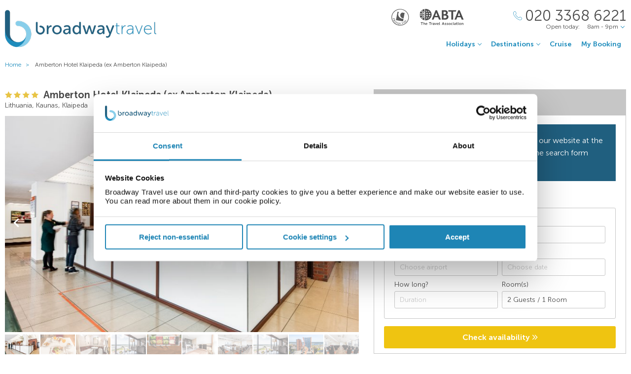

--- FILE ---
content_type: text/html;charset=UTF-8
request_url: https://www.broadwaytravel.com/amberton-hotel-klaipeda-ex-amberton-klaipeda/51777
body_size: 13547
content:
<!DOCTYPE html>
<html lang="en-GB">
<head>
	<meta charset="utf-8">
	<meta http-equiv="Content-Language" content="en-GB">
	<meta name="viewport" content="width=device-width, initial-scale=1">

		<meta name="title" content="Amberton Hotel Klaipeda (ex Amberton Klaipeda) Kaunas | Holidays to Lithuania | Broadway Travel">
<meta name="description" content="Book your perfect stay at Amberton Hotel Klaipeda (ex Amberton Klaipeda) in Kaunas with Broadway Travel and discover great deals on hotels in Lithuania.">
<meta name="author" content="">

<meta name="format-detection" content="telephone=no">

<link rel="canonical" href="https://www.broadwaytravel.com/amberton-hotel-klaipeda-ex-amberton-klaipeda/51777">



	<title> Amberton Hotel Klaipeda (ex Amberton Klaipeda) Kaunas | Holidays to Lithuania | Broadway Travel </title>

	<link rel="preload" href="/fonts/museo-sans-300-7c413ff1bf.woff" as="font" crossorigin="anonymous">
<link rel="preload" href="/fonts/museo-sans-300-italic-735f4b1070.woff" as="font" crossorigin="anonymous">
<link rel="preload" href="/fonts/museo-sans-700-a128eded3d.woff" as="font" crossorigin="anonymous">
<link rel="preload" href="/fonts/museo-sans-700-italic-31a7dc3d9a.woff" as="font" crossorigin="anonymous">
	<link rel="preload" href="/fonts/slick-b7c9e1e479.woff" as="font" crossorigin="anonymous">
		
	<link rel="stylesheet" href="/css/vendor-4837526535.css">
	<link rel="stylesheet" href="/css/base-6c8918c342.css">

	
				<link rel="stylesheet" href="/css/destination-17b59e5299.css">
					<link rel="stylesheet" href="/css/accommodation-9095a5a216.css">
		
		
				
        
			<!-- Google Tag Manager -->

<script>(function(w,d,s,l,i){w[l]=w[l]||[];w[l].push({'gtm.start':

new Date().getTime(),event:'gtm.js'});var f=d.getElementsByTagName(s)[0],

j=d.createElement(s),dl=l!='dataLayer'?'&l='+l:'';j.async=true;j.src=

'https://www.googletagmanager.com/gtm.js?id='+i+dl;f.parentNode.insertBefore(j,f);

})(window,document,'script','dataLayer','GTM-TV4RHTD');</script>

<!-- End Google Tag Manager -->
<!--Enable the gtag.js API-->
<script>
  window.dataLayer = window.dataLayer || [];
  function gtag(){dataLayer.push(arguments);}
</script>
<!--End enable the gtag.js API-->

<!-- cookiebot styles start -->
<style type="text/css">
input[type="checkbox"][class^=Cybot] {
display: block !important;
}
#CybotCookiebotDialog label {
  display: unset;
}
#CybotCookiebotDialog h2 {
  text-align: unset;
  text-transform: none;
}
</style>
<!-- cookiebot styles end -->	
	
            <script>
// --- javascript ECMAScript 6 ---
document.addEventListener("DOMContentLoaded", () => {

  const container = document.getElementById('trustpilot-widget-container');
  if ( !container ) {
    return;
  }

  const trustboxContainer = document.createElement("div");
  trustboxContainer.innerHTML = `
        <div class="trustpilot-widget" 
            data-locale="en-GB"
            data-template-id="5406e65db0d04a09e042d5fc"
            data-businessunit-id="50aba5a600006400051eb784"
            data-style-height="28px"
            data-style-width="100%"
            data-theme="light"
            data-review-languages="en">
            <a href="https://uk.trustpilot.com/review/broadwaytravel.com" target="_blank" rel="noopener">Trustpilot</a>
        </div>
    `;

  container.appendChild(trustboxContainer);
  
  const trustpilotScript = document.createElement("script");
  trustpilotScript.src = "//widget.trustpilot.com/bootstrap/v5/tp.widget.bootstrap.min.js";
  trustpilotScript.async = true; 
  document.head.appendChild(trustpilotScript);
});
</script>
    
  <!-- UI Initializers -->
  <!-- end UI Initializers -->

    
		
    </head>
<body >
  
        
      <script async src="//d81mfvml8p5ml.cloudfront.net/ws543347.js"></script>  
        
    							  <page-header id="header"
    :company="company"
    :header="header"
    :operating-schedule="{&#39;salesTeamName&#39;:&#39;&#39;,&#39;salesTeam&#39;:[{&#39;description&#39;:&#39;Monday to Sunday&#39;,&#39;closed&#39;:false,&#39;openFrom&#39;:&#39;8am&#39;,&#39;openTo&#39;:&#39;9pm&#39;}],&#39;customerServiceName&#39;:&#39;Customer Support&#39;,&#39;customerService&#39;:[{&#39;description&#39;:&#39;Monday to Friday&#39;,&#39;closed&#39;:false,&#39;openFrom&#39;:&#39;9am&#39;,&#39;openTo&#39;:&#39;5.30pm&#39;},{&#39;description&#39;:&#39;Saturday&#39;,&#39;closed&#39;:false,&#39;openFrom&#39;:&#39;10am&#39;,&#39;openTo&#39;:&#39;3pm&#39;},{&#39;description&#39;:&#39;Sunday&#39;,&#39;closed&#39;:true}],&#39;todayOpeningHours&#39;:{&#39;closed&#39;:false,&#39;openFrom&#39;:&#39;8am&#39;,&#39;openTo&#39;:&#39;9pm&#39;}}"
    :hide-company-phone="false"
    :hide="false">
  </page-header>
		    
  
	<main id="app" class="c-main c-main-accommodation c-main-accommodation--broadway">
  <breadcrumbs :breadcrumbs="breadcrumbs" homepage-url="/"></breadcrumbs>
    <div class="offer" :class="offerLayoutClass">
    <div class="offer__info">
      <section class="offer__content ">
        <hotel-info
          class="hotel-info--broadway"
          :hotel-info="hotelInfo"
          :show-trip-advisor-desc="false"
          :reviews-count-hyperlink="tripAdvisorFullInfo !== null"
          @reviews-count-click="scrollToTripAdvisor"
        ></hotel-info>
                <light-slider :thumbs="true" class="light-slider--broadway">
          <template v-for="image in hotelInfo.images">
            <light-slider-slide :img-src="image.imageUrl" :img-alt="image.text" :thumb-img-src="image.thumbnailImageUrl">
              <promo-with-icon
                v-if="promoAtPos1"
                class="promo-on-image"
                :text="promoAtPos1.title"
                :icon-url="promoAtPos1.iconUrl"
                :tooltip-text="promoAtPos1.tooltip"
                :promo-style="promoAtPos1.style"
                :use-parent-as-viewport="true">
              </promo-with-icon>
              <image-label v-if="showImageLabel" :text="image.text"></image-label>
            </light-slider-slide>
          </template>
        </light-slider>
              </section>

            <section class="offer__search" v-cloak :class="searchSectionClassObject">
        <div class="offers-panel">
          <div class="offers-panel__header" v-cloak>
            Package & hotel only prices
          </div>

          <alternative-prices namespace="broadway"
                :active-search-mode="activeSearchMode"
                :giata-code="hotelInfo.giataCode"
                flight-and-hotel-tab-title="Flight &amp; Hotel"
                hotel-only-tab-title="Hotel Only">
          </alternative-prices>

          <div v-if="showSearchPanel" v-cloak class="offers-panel__no-deals-panel">
            We don't have any deals for this hotel on our website at the moment, so either give us a call or use the search form below to search for something else.
          </div>

          <div class="hotel-search-panel" v-cloak v-if="showSearchPanel">

            <search-mode-switcher
              class="search-mode-switcher--broadway"
              flight-and-hotel-tab-title="Flight &amp; Hotel"
              hotel-only-tab-title="Hotel Only"
              :hide-hotel-only="false"
              :initial-hotel-only-mode="initialHotelOnlyMode"
              @changed-mode="onSearchModeChanged">
            </search-mode-switcher>

            <search-panel-compact namespace="broadway-mobile"
                  class="search-panel-compact--broadway"
                  :search-mode="activeSearchMode"
                  flight-and-hotel-tab-title="Flight &amp; Hotel"
                  hotel-only-tab-title="Hotel Only"
                  :hide-flexibility="true"
                  :hide-hotel-only="false"
                  :hide-rating="true"
                  :hide-board-basis="true"
                  :empty-room-by-default="false"
                  :allowed-hotel-star-ratings="[2, 3, 4, 5]"
                  :force-show-all-available-options="true"
                  :use-compact-appearance="true"
                  :direct-hotels-search="true"
                  :align-more-options-in-mobile-version="false"
                  :durations="[2, 3, 4, 5, 6, 7, 8, 9, 10, 11, 12, 13, 14, 21]"
                  :multiple-destinations="false"
                  :leave-pre-selected-destination-empty="showSearchPanel"
                  :preselect-airport="false"
                  :show-board-type-title="true"
                  @search-offer-checking="onSearchOfferChecking">
            </search-panel-compact>
          </div>
        </div>
      </section>
          </div>

    <div class="accommodation-tabs-wrapper">
      <tabs-switcher class="tabs-switcher--broadway" :calculate-width="false">
        <tab name="Details" ref="overview">
          <div class="hotel-description">Hotel situated in the heart of the city. Hotel facilities include restaurant, bar, swimming pool, fitness center (extra charge), parking (extra charge), conference facilities from 10 to 350 persons. Reception open 24 hours.<br /><br />All rooms with bath/shower, wc, hairdryer, telephone, cable-TV, safe box (extra charge), WiFi internet access (extra charge), mini-bar and air-conditioning. <br /><br />Address: Naujojo sodo 1, 92118 Klaipėda, Lithuania</div>

          <facilities-list :facilities="hotelInfo.facilitiesAsList"></facilities-list>

          <destination-info class="destination-info__wrap" :destination-header="false"></destination-info>

        </tab>
        <tab name="Map" :show="showGoogleMap" @active-state-changed="mapVisibilityChanged" class="offer-map__info" ref="map">
          <google-map class="offer__map"
                :center-coordinates="hotelCoordinates"
                :points-of-interest="pointsOfInterest"
                :is-visible="mapVisible"
                powered-by-google-image-url="/img/banners/google/powered_by_google_on_white-f127e368d6.png"
                google-maps-api-key="AIzaSyCHE8hOPf2oXt68V_IvUagh6T0qjSA8ku8"
                google-map-id="e9915245d08a185b"
          ></google-map>
        </tab>
        <tab name="Reviews" :show="showReviews" ref="reviews">
          <trip-advisor-reviews :ta-rating="taFullRating" ref="accommodationReviews"></trip-advisor-reviews>
        </tab>
      </tabs-switcher>
    </div>
  </div>

  <hotels-slider class="hotels-slider--wide" :hotels="similarHotels" title="Similar Hotels" :slider-responsive="hotelsSliderResponsive"></hotels-slider>

                          <div class="score-banner score-banner--external">
            <!-- TrustBox widget - Horizontal -->
<div id="trustpilot-widget-container"></div>
<!-- End TrustBox widget -->            </div>
            
  <subscribe-banner></subscribe-banner>

    <div :style="checkingWaitingMessageStyle" class="wait-message wait-message-checking" v-cloak>
	<div class="wait-message__box" style="background-image: url(/own-files/f8f/1b8a177853803038bd3a3b7947811/U0r7Uum8b7.jpg)">

		<div class="loader loader--l">
							<img class="loader__image" src="/own-files/aad/ca246c5d9e23666734376fd06a770/jUpZn5U8R1.gif" alt="Loading...">
					</div>

					<h3 class="wait-message__title">Please wait...</h3>
				
					<div class="wait-message__text">We&#39;re searching for the best prices...</div>
				
					<ul class="wait-message__list">
									<li class="wait-message__item">
						<svg xmlns="http://www.w3.org/2000/svg" width="20" height="15">
							<path fill="#FFF" stroke="#FFF" d="M6.34 13.711a1.044 1.044 0 0 0 1.44 0l11.091-10.99a1.002 1.002 0 0 0 0-1.425 1.024 1.024 0 0 0-1.44 0L7.055 11.575 2.74 7.344a1.024 1.024 0 0 0-1.44 0 1 1 0 0 0 0 1.426l5.04 4.941z"/>
						</svg>
						<span class="wait-message__item-text">Book with confidence</span>
					</li>
									<li class="wait-message__item">
						<svg xmlns="http://www.w3.org/2000/svg" width="20" height="15">
							<path fill="#FFF" stroke="#FFF" d="M6.34 13.711a1.044 1.044 0 0 0 1.44 0l11.091-10.99a1.002 1.002 0 0 0 0-1.425 1.024 1.024 0 0 0-1.44 0L7.055 11.575 2.74 7.344a1.024 1.024 0 0 0-1.44 0 1 1 0 0 0 0 1.426l5.04 4.941z"/>
						</svg>
						<span class="wait-message__item-text">Low deposit options</span>
					</li>
									<li class="wait-message__item">
						<svg xmlns="http://www.w3.org/2000/svg" width="20" height="15">
							<path fill="#FFF" stroke="#FFF" d="M6.34 13.711a1.044 1.044 0 0 0 1.44 0l11.091-10.99a1.002 1.002 0 0 0 0-1.425 1.024 1.024 0 0 0-1.44 0L7.055 11.575 2.74 7.344a1.024 1.024 0 0 0-1.44 0 1 1 0 0 0 0 1.426l5.04 4.941z"/>
						</svg>
						<span class="wait-message__item-text">Trading since 1948</span>
					</li>
									<li class="wait-message__item">
						<svg xmlns="http://www.w3.org/2000/svg" width="20" height="15">
							<path fill="#FFF" stroke="#FFF" d="M6.34 13.711a1.044 1.044 0 0 0 1.44 0l11.091-10.99a1.002 1.002 0 0 0 0-1.425 1.024 1.024 0 0 0-1.44 0L7.055 11.575 2.74 7.344a1.024 1.024 0 0 0-1.44 0 1 1 0 0 0 0 1.426l5.04 4.941z"/>
						</svg>
						<span class="wait-message__item-text">ABTA &amp; ATOL protected</span>
					</li>
							</ul>
				
					<div class="wait-message__phone">
				<svg xmlns="http://www.w3.org/2000/svg" width="18" height="18" class="wait-message__phone-icon">
					<path fill="#fff" d="M14.337 17.839c-.742 0-1.639-.186-2.624-.558-2.162-.815-4.513-2.426-6.621-4.534-2.11-2.109-3.72-4.461-4.535-6.622C-.184 4.16-.186 2.547.553 1.809c.106-.106.214-.22.325-.338C1.552.763 2.314-.035 3.323.001c.695.029 1.369.461 2.059 1.32 2.039 2.535 1.12 3.439.056 4.486l-.188.186c-.174.174-.503.98 2.556 4.039.998.998 1.85 1.73 2.53 2.171.429.279 1.195.7 1.51.386l.188-.191c1.047-1.062 1.95-1.978 4.484.06.859.69 1.29 1.362 1.319 2.059.041 1.009-.762 1.772-1.471 2.445-.117.112-.231.22-.338.325-.366.367-.952.552-1.691.552zM3.251.6c-.717 0-1.365.682-1.938 1.285-.115.12-.226.238-.336.348-.55.55-.495 1.994.141 3.68.786 2.084 2.348 4.36 4.398 6.41s4.325 3.611 6.409 4.397c1.687.637 3.13.69 3.68.142.11-.11.227-.222.348-.336.617-.586 1.316-1.25 1.285-1.986-.021-.505-.39-1.05-1.095-1.617-2.111-1.698-2.702-1.098-3.681-.105l-.192.194c-.468.468-1.228.364-2.26-.306-.716-.466-1.6-1.223-2.628-2.251-2.538-2.538-3.35-4.091-2.556-4.888l.192-.189c.995-.979 1.596-1.57-.103-3.682C4.347.99 3.803.622 3.298.6H3.25z"/>
				</svg>
				<span>020 3368 6221</span>
									<div class="wait-message__partners">
													<img src="/own-files/5b7/b7e26472d8a0f565b6be7eee86ce4/r5Efgv6VZj.svg" alt="Loading...">
													<img src="/own-files/2c0/b8705127afa0357890e96957da777/LiAyxYnasN.svg" alt="Loading...">
											</div>
							</div>
				
		<div class="wait-message__footer wait-message__footer--phone">
							<div class="wait-message__desc">
					This may take up to 10 seconds.				</div>
									<div class="wait-message__partners">
									<img src="/own-files/5b7/b7e26472d8a0f565b6be7eee86ce4/r5Efgv6VZj.svg" alt="Loading...">
									<img src="/own-files/2c0/b8705127afa0357890e96957da777/LiAyxYnasN.svg" alt="Loading...">
							</div>
					</div>
	</div>
</div>
</main>

                            <page-footer id="footer"
  :main-menu="footer.line2"
    :company="company"
    :holiday-info-menu="footer.line1"
    :holiday-info-text="footer.longText"
      registration="Broadway Travel Service (Wimbledon) Ltd. Company registration number 00472065. VAT number 215 9688 32.&lt;br /&gt;Registered office: Amber Court,&amp;nbsp;William Armstrong Drive,&amp;nbsp;Newcastle upon Tyne,&amp;nbsp;NE4 7YA.&lt;br /&gt;Check the latest travel advice at&amp;nbsp;&lt;a href=&quot;https://www.gov.uk/foreign-travel-advice&quot; target=&quot;_blank&quot; rel=&quot;noopener&quot;&gt;https://www.gov.uk/foreign-travel-advice&lt;/a&gt; &amp;amp;&amp;nbsp;&lt;a href=&quot;http://www.gov.uk/travelaware&quot; target=&quot;_blank&quot; rel=&quot;noopener&quot;&gt;http://www.gov.uk/travelaware&lt;/a&gt;."
   >
  <div slot="descriptionHeader" class="page-footer-info__description-header">
    <a class="page-footer-info__link" href="/terms">Terms & conditions</a>
    <a class="page-footer-info__link" href="/privacy-policy">Privacy policy</a>
    <span class="page-footer-info__text">© Broadway Travel. All Rights Reserved.</span>
  </div>
  <div slot="callToBookPhone" class="page-footer-info__phone-wrap">
        <a class="page-footer-info__phone-link" href="tel:02033686221">
      <span class="page-footer-info__phone-link-caption">Call to book</span>
      <span class="page-footer-info__phone-link-number">020 3368 6221</span>
    </a>
      </div>
</page-footer>                  
				
        <script type="application/javascript" >
        window.externalPageParams = {"otherHotelsDestinationFilter":null,"otherDestinationsDestinationTypesFilter":null,"footer":{"line1":[{"title":"HOLIDAY TYPE","items":[{"href":"/adults-only","landingId":37640,"name":"Adults Only","newTab":false},{"href":"/all-inclusive-holidays","landingId":3077,"name":"All Inclusive","newTab":false},{"href":"/city-breaks","landingId":3053,"name":"City Breaks","newTab":false},{"href":"https://www.broadwaytravel.com/cruise","name":"Cruise Holidays","newTab":false},{"href":"/family-holidays","landingId":3073,"name":"Family Holidays","newTab":false},{"href":"/last-minute-holidays-and-late-deals","landingId":3080,"name":"Last Minute Holidays","newTab":false},{"href":"/low-deposit-holidays","landingId":3082,"name":"Low Deposit Holidays","newTab":false},{"href":"/summer-holidays","landingId":3019,"name":"Summer Holidays","newTab":false},{"href":"/winter-sun-holidays","landingId":3051,"name":"Winter Sun Holidays","newTab":false}]},{"title":"POPULAR BEACH","items":[{"href":"/spain/balearic-islands","landingId":1377,"name":"Balearic Islands","newTab":false},{"href":"/spain/canary-islands","landingId":179,"name":"Canary Islands","newTab":false},{"href":"/cyprus","landingId":2615,"name":"Cyprus","newTab":false},{"href":"/egypt","landingId":1302,"name":"Egypt","newTab":false},{"href":"/greece","landingId":1318,"name":"Greece","newTab":false},{"href":"/malta","landingId":1333,"name":"Malta","newTab":false},{"href":"/portugal","landingId":1341,"name":"Portugal","newTab":false},{"href":"/spain","landingId":160,"name":"Spain","newTab":false},{"href":"/turkey","landingId":1347,"name":"Turkey","newTab":false}]},{"title":"POPULAR CITIES","items":[{"href":"/germany/berlin","landingId":2041,"name":"Berlin","newTab":false},{"href":"/hungary/budapest","landingId":2339,"name":"Budapest","newTab":false},{"href":"/poland/krakow","landingId":2043,"name":"Krakow","newTab":false},{"href":"/portugal/lisbon","landingId":2292,"name":"Lisbon","newTab":false},{"href":"/morocco/marrakech","landingId":2300,"name":"Marrakech","newTab":false},{"href":"/czech-republic/prague","landingId":2047,"name":"Prague","newTab":false},{"href":"/italy/rome","landingId":2322,"name":"Rome","newTab":false},{"href":"/spain/seville","landingId":2256,"name":"Seville","newTab":false},{"href":"/italy/venice","landingId":2311,"name":"Venice","newTab":false}]},{"title":"POPULAR HOTELS","items":[{"href":"https://www.broadwaytravel.com/db-san-antonio-hotel-and-spa/28071","name":"db San Antonio Malta","newTab":false},{"href":"https://www.broadwaytravel.com/hard-rock-hotel-tenerife/261473","name":"Hard Rock Hotel Tenerife","newTab":false},{"href":"https://www.broadwaytravel.com/ikos-dassia/751638","name":"Ikos Dassia Corfu","newTab":false},{"href":"https://www.broadwaytravel.com/king-evelthon-beach-hotel/390927","name":"King Evelthon Beach Cyprus","newTab":false},{"href":"https://www.broadwaytravel.com/mitsis-selection-blue-domes/196325","name":"Mitsis Blue Domes Kos","newTab":false},{"href":"https://www.broadwaytravel.com/mitsis-laguna-resort-and-spa/231984","name":"Mitsis Laguna Crete","newTab":false},{"href":"https://www.broadwaytravel.com/mitsis-rodos-maris-resort-and-spa/1286","name":"Mitsis Rodos Maris Rhodes","newTab":false},{"href":"https://www.broadwaytravel.com/savoy-sharm-el-sheikh/314382","name":"Savoy Sharm El Sheikh","newTab":false},{"href":"https://www.broadwaytravel.com/vidamar-resort-madeira/11006","name":"VidaMar Resort Madeira","newTab":false}]}],"line2":[{"title":"COMPANY","items":[{"href":"/about-company","name":"About Us","newTab":false},{"href":"/contact-us","name":"Contact Us","newTab":false},{"href":"https://careers.broadwaytravel.com/","name":"Careers","newTab":true},{"href":"https://www.broadwaytravel.com/privacy-policy","name":"Privacy Policy","newTab":false},{"href":"https://www.broadwaytravel.com/terms","name":"Terms & Conditions ","newTab":false}]},{"title":"ALREADY BOOKED","items":[{"href":"/airport-hotels","landingId":4064,"name":"Airport Hotels","newTab":false},{"href":"/airport-lounges","landingId":4062,"name":"Airport Lounges","newTab":false},{"href":"/airport-parking","landingId":4060,"name":"Airport Parking","newTab":false},{"href":"/travel-insurance","landingId":4066,"name":"Travel Insurance","newTab":false},{"href":"https://www.broadwaytravel.com/login","name":"Manage My Booking","newTab":false}]},{"title":"INFORMATION","items":[{"href":"https://www.broadwaytravel.com/book-with-confidence","name":"Book with Confidence","newTab":false},{"href":"https://www.broadwaytravel.com/reviews","name":"Customer Reviews","newTab":false},{"href":"/faq","name":"FAQs","newTab":false},{"href":"https://www.gov.uk/foreign-travel-advice","name":"Foreign Travel Advice","newTab":true},{"href":"/package-travel-rights","landingId":58060,"name":"Package Travel Rights","newTab":false}]},{"title":"SHARE","items":[{"href":"/blog/","name":"Blog","newTab":true},{"href":"https://www.facebook.com/BroadwayTravel","name":"Facebook","newTab":true},{"href":"http://instagram.com/broadway_travel","name":"Instagram","newTab":true}]}],"longText":"All the flights and flight-inclusive holidays on this website are financially protected by the ATOL scheme. When you pay you will be supplied with an ATOL Certificate. Please ask for it and check to ensure that everything you booked (flights, hotels and other services) is listed on it. Please see our booking conditions for further information or for more information about financial protection and the ATOL Certificate go to: www.atol.org.uk/ATOLCertificate.","hide":false},"showImageLabel":false,"siteName":"Broadway Travel","promoAtPos1":null,"otherHotelsExcludedGiataCodesFilter":null,"locale":{"countryCode":"GB","currencyCode":"GBP","localeWithDash":"en-GB","localeWithUnderscore":"en_GB"},"otherDestinationsDestinationFilter":null,"initialHotelOnlyMode":false,"similarHotels":[],"company":{"logo":{"image":{"id":3318115884,"url":"/own-files/c39/243be39449a8693e924456afeefc5/RwQZ4s9Wh9.png"},"image2x":{"id":3318115885,"url":"/own-files/c79/b157a22fa6c3b4eef2a2dc73192e7/N69flzJl1Q.png"},"image3x":{"id":3318115883,"url":"/own-files/725/d7380e57db6421784943fcbb80bad/BzRRYVBJEA.png"}},"abta":{"headerUrl":"https://www.broadwaytravel.com/book-with-confidence","header":{"image":{"id":7443391,"url":"/own-files/4fc/bd4bff90f8098eeb5116a51ea132f/40G3SG5VkX.svg"}},"footerUrl":"https://www.broadwaytravel.com/book-with-confidence","footer":{"image":{"id":7443391,"url":"/own-files/4fc/bd4bff90f8098eeb5116a51ea132f/40G3SG5VkX.svg"}},"paymentPageUrl":"https://www.broadwaytravel.com/book-with-confidence","paymentPage":{"image":{"id":81403355,"url":"/own-files/ce7/677f0688c353f099ed4208f1a1b8e/HSLgMKSKth.svg"}},"confirmationEmailImage":{"id":53899566,"url":"own-files/bf7/316257a58377d3e7c25997bc80ab0/buWh3rASGD.png"}},"atol":{"hideAtolOnSite":false,"headerUrl":"https://www.broadwaytravel.com/book-with-confidence","headerImage":{"image":{"id":270506594,"url":"/own-files/48a/68b7ea0ba43d47ab696e52eeb0179/BqTnDzrYss.svg"}},"footerUrl":"https://www.broadwaytravel.com/book-with-confidence","footerImage":{"image":{"id":270506595,"url":"/own-files/48a/68b7ea0ba43d47ab696e52eeb0179/BqTnDzrYss.svg"}},"paymentPageUrl":"https://www.broadwaytravel.com/book-with-confidence","paymentPageImage":{"image":{"id":160350177,"url":"/own-files/608/0839e65372d38e37dfde68ada012f/OVAxO4U2TZ.svg"}},"bookingSummaryUrl":"https://www.broadwaytravel.com/book-with-confidence","bookingSummaryImage":{"image":{"id":160350179,"url":"/own-files/608/0839e65372d38e37dfde68ada012f/OVAxO4U2TZ.svg"}},"bookingSummaryText":"<span style=\"display: inline !important; float: none; background-color: #ffffff; color: #000000; font-family: Verdana,Arial,Helvetica,sans-serif; font-size: 10px; font-style: normal; font-variant: normal; font-weight: 400; letter-spacing: normal; line-height: 13px; orphans: 2; text-align: left; text-decoration: none; text-indent: 0px; text-transform: none; -webkit-text-stroke-width: 0px; white-space: normal; word-spacing: 0px;\">The booking is authorised under the Broadway Travel Service (Wimbledon) Ltd ATOL number and is protected under the ATOL scheme, as set out in the ATOL Certificate. Please go to www.caa.co.uk for more information on the ATOL scheme.</span>","specialOfferPageUrl":"","specialOfferPageImage":{"image":{"id":160350176,"url":"own-files/608/0839e65372d38e37dfde68ada012f/OVAxO4U2TZ.svg"}}},"appointedOperatorLogo":{"image":{"id":7444438,"url":"/own-files/3db/d437d202085fe351eb82f07a1c404/UdxC02WWok.png"},"image2x":{"id":7444448,"url":"/own-files/a79/ca877efb6790f2f3b2372947f106e/Ax9CwShUVc.png"},"image3x":{"id":7444259,"url":"/own-files/c28/1e53ae33ac1fb6efb506d0c280710/WOHHxPV2w1.png"}},"appointedOperatorLogoAltText":"British Airways","callToBookPhone":"020 3368 6221","callToBookPhoneUseInfinity":false,"customerServicePhone":"0191 228 4884","cruisePhone":"020 3368 3209","copyright":"© Broadway Travel. All Rights Reserved.","registration":"Broadway Travel Service (Wimbledon) Ltd. Company registration number 00472065. VAT number 215 9688 32.<br />Registered office: Amber Court,&nbsp;William Armstrong Drive,&nbsp;Newcastle upon Tyne,&nbsp;NE4 7YA.<br />Check the latest travel advice at&nbsp;<a href=\"https://www.gov.uk/foreign-travel-advice\" target=\"_blank\" rel=\"noopener\">https://www.gov.uk/foreign-travel-advice</a> &amp;&nbsp;<a href=\"http://www.gov.uk/travelaware\" target=\"_blank\" rel=\"noopener\">http://www.gov.uk/travelaware</a>.","socialNetworks":{"facebook":"https://www.facebook.com/BroadwayTravel","twitter":"https://twitter.com/BroadwayTravel","instagram":"https://www.instagram.com/broadway_travel/"},"clientEnquiry":{"pages":{"SPECIAL_OFFER":{"showOnDesktop":true,"showOnMobile":true},"HOLIDAY_DETAILS":{"showOnDesktop":false,"showOnMobile":false},"PASSENGER_DETAILS":{"showOnDesktop":false,"showOnMobile":false},"PAYMENT":{"showOnDesktop":false,"showOnMobile":false},"PERSONALISE":{"showOnDesktop":false,"showOnMobile":false},"ALT_DATES_AND_PRICES":{"showOnDesktop":false,"showOnMobile":false}},"useExtendedForm":false,"blockTitle":"Talk to one of our specialists","hideCallBackButton":false,"callBackButtonTitle":"Request a call back","hideEmailUsButton":false,"emailUsButtonTitle":"Email us"},"showNewsletterSubscriptionBanner":true,"cookiesUsageMessage":"","homepageUrl":"/","defaultHotelLandingMetadataTitle":"##HOTEL_NAME## ##AREA_NAME## | Holidays to ##REGION_NAME## | ##COMPANY_NAME##","defaultHotelLandingMetadataDescription":"Book your perfect stay at ##HOTEL_NAME## in ##AREA_NAME## with ##COMPANY_NAME## and discover great deals on hotels in ##COUNTRY_NAME##."},"otherDestinations":[],"destinationInformation":{},"preselectedCriteria":{"accomInfos":[{"giataCode":"51777","name":"Amberton Hotel Klaipeda (ex Amberton Klaipeda)"}],"nights":0},"otherHotels":[],"offerLayout":"OFFER_ROUNDEL_PROMO","enableTripAdvisor":true,"otherHotelsHotelTypesFilter":null,"promoAtPos2":null,"promoAtPos3":null,"cookiesUsageMessage":"","header":{"holidays":[{"href":"/adults-only","landingId":37640,"name":"Adults Only","newTab":false},{"href":"/all-inclusive-holidays","landingId":3077,"name":"All Inclusive","newTab":false},{"href":"https://www.broadwaytravel.com/holidays-in-april","name":"April Holidays","newTab":false},{"href":"https://www.broadwaytravel.com/holidays-in-august","name":"August Holidays","newTab":false},{"href":"/beach-holidays","landingId":133934,"name":"Beach Holidays","newTab":false},{"href":"/cheap-holidays","landingId":134107,"name":"Cheap Holidays","newTab":false},{"href":"/christmas-holidays","landingId":142219,"name":"Christmas Holidays","newTab":false},{"href":"/city-breaks","landingId":3053,"name":"City Breaks","newTab":false},{"href":"/couples-holidays","landingId":142036,"name":"Couples Holidays","newTab":false},{"href":"https://www.broadwaytravel.com/egypt-nile-cruise-and-stay","name":"Egypt Nile Cruise & Stay","newTab":false},{"href":"/family-holidays","landingId":3073,"name":"Family Holidays","newTab":false},{"href":"/half-board-holidays","landingId":141774,"name":"Half Board Holidays","newTab":false},{"href":"/half-term-holidays","landingId":141492,"name":"Half Term Holidays","newTab":false},{"href":"/honeymoons","landingId":134125,"name":"Honeymoons","newTab":false},{"href":"https://www.broadwaytravel.com/holidays-in-june","name":"June Holidays","newTab":false},{"href":"https://www.broadwaytravel.com/holidays-in-july","name":"July Holidays","newTab":false},{"href":"/last-minute-holidays-and-late-deals","landingId":3080,"name":"Last Minute Holidays","newTab":false},{"href":"/long-haul-holidays","landingId":19685,"name":"Long Haul Holidays","newTab":false},{"href":"/low-deposit-holidays","landingId":3082,"name":"Low Deposit Holidays","newTab":false},{"href":"/luxury-holidays","landingId":39897,"name":"Luxury Holidays","newTab":false},{"href":"https://www.broadwaytravel.com/holidays-in-may","name":"May Holidays","newTab":false},{"href":"/multi-centre-holidays","landingId":3049,"name":"Multi Centre Holidays","newTab":false},{"href":"/november-holidays","landingId":141895,"name":"November Holidays","newTab":false},{"href":"/october-holidays","landingId":141845,"name":"October Holidays","newTab":false},{"href":"/package-holidays","landingId":141771,"name":"Package Holidays","newTab":false},{"href":"/short-breaks","landingId":141027,"name":"Short Breaks","newTab":false},{"href":"/summer-holidays","landingId":3019,"name":"Summer Holidays","newTab":false},{"href":"/winter-sun-holidays","landingId":3051,"name":"Winter Sun Holidays","newTab":false},{"href":"/self-catering-holidays","landingId":141355,"name":"Self Catering Holidays","newTab":false},{"href":"/september-holidays","landingId":141738,"name":"September Holidays","newTab":false}],"mostPopularDestinations":[{"href":"/spain/balearic-islands","landingId":1377,"name":"Balearic Islands","newTab":false},{"href":"/spain/canary-islands","landingId":179,"name":"Canary Islands","newTab":false},{"href":"/croatia","landingId":1292,"name":"Croatia","newTab":false},{"href":"/cyprus","landingId":2615,"name":"Cyprus","newTab":false},{"href":"/egypt","landingId":1302,"name":"Egypt","newTab":false},{"href":"/greece","landingId":1318,"name":"Greece","newTab":false},{"href":"/morocco","landingId":1335,"name":"Morocco","newTab":false},{"href":"/malta","landingId":1333,"name":"Malta","newTab":false},{"href":"/portugal","landingId":1341,"name":"Portugal","newTab":false},{"href":"/spain","landingId":160,"name":"Spain","newTab":false},{"href":"/turkey","landingId":1347,"name":"Turkey","newTab":false},{"href":"/all-holiday-destinations","landingId":4637,"name":"All Holiday Destinations","newTab":false}],"allDestinations":[{"href":"/portugal/algarve","landingId":2284,"name":"Algarve","newTab":false},{"href":"/turkey/antalya","landingId":3848,"name":"Antalya","newTab":false},{"href":"/turkey/bodrum","landingId":3853,"name":"Bodrum","newTab":false},{"href":"/spain/costa-blanca/benidorm","landingId":2277,"name":"Benidorm","newTab":false},{"href":"/hungary/budapest","landingId":2339,"name":"Budapest","newTab":false},{"href":"/greece/greek-islands/corfu","landingId":2021,"name":"Corfu","newTab":false},{"href":"/spain/costa-blanca","landingId":2275,"name":"Costa Blanca","newTab":false},{"href":"/spain/costa-brava","landingId":2268,"name":"Costa Brava","newTab":false},{"href":"/spain/costa-del-sol","landingId":289,"name":"Costa del Sol","newTab":false},{"href":"/greece/greek-islands/crete","landingId":2010,"name":"Crete","newTab":false},{"href":"/turkey/dalaman","landingId":3860,"name":"Dalaman","newTab":false},{"href":"/united-arab-emirates/dubai","landingId":2038,"name":"Dubai","newTab":false},{"href":"/croatia/dubrovnik","landingId":1570,"name":"Dubrovnik","newTab":false},{"href":"/spain/canary-islands/fuerteventura","landingId":1396,"name":"Fuerteventura","newTab":false},{"href":"/spain/canary-islands/gran-canaria","landingId":1399,"name":"Gran Canaria","newTab":false},{"href":"/greece/halkidiki","landingId":2029,"name":"Halkidiki","newTab":false},{"href":"/egypt/hurghada","landingId":2369,"name":"Hurghada","newTab":false},{"href":"/spain/balearic-islands/ibiza","landingId":1394,"name":"Ibiza","newTab":false},{"href":"/greece/greek-islands/kos","landingId":2023,"name":"Kos","newTab":false},{"href":"/poland/krakow","landingId":2043,"name":"Krakow","newTab":false},{"href":"/spain/canary-islands/lanzarote","landingId":197,"name":"Lanzarote","newTab":false},{"href":"/portugal/lisbon","landingId":2292,"name":"Lisbon","newTab":false},{"href":"/portugal/madeira","landingId":2286,"name":"Madeira","newTab":false},{"href":"/spain/balearic-islands/majorca","landingId":1392,"name":"Majorca","newTab":false},{"href":"/morocco/marrakech","landingId":2300,"name":"Marrakech","newTab":false},{"href":"/spain/balearic-islands/menorca","landingId":1390,"name":"Menorca","newTab":false},{"href":"/greece/greek-islands/mykonos","landingId":2344,"name":"Mykonos","newTab":false},{"href":"/czech-republic/prague","landingId":2047,"name":"Prague","newTab":false},{"href":"/greece/rhodes","landingId":2025,"name":"Rhodes","newTab":false},{"href":"/italy/rome","landingId":2322,"name":"Rome","newTab":false},{"href":"/greece/greek-islands/santorini","landingId":2358,"name":"Santorini","newTab":false},{"href":"/egypt/sharm-el-sheikh","landingId":2367,"name":"Sharm El Sheikh","newTab":false},{"href":"/spain/canary-islands/tenerife","landingId":1401,"name":"Tenerife","newTab":false},{"href":"/tunisia","landingId":1345,"name":"Tunisia","newTab":false},{"href":"/italy/venice","landingId":2311,"name":"Venice","newTab":false},{"href":"/greece/greek-islands/zante","landingId":2337,"name":"Zante","newTab":false}],"menuLinks":[{"title":"Holidays","type":"holidays","newTab":false},{"title":"Destinations","type":"destinations","newTab":false},{"title":"Cruise","type":"link","href":"https://www.broadwaytravel.com/cruise","newTab":false},{"title":"My Booking","type":"link","href":"https://www.broadwaytravel.com/login","newTab":false}],"hide":false,"hideCompanyPhone":false},"customLink":{"href":"","name":"","newTab":false},"breadcrumbs":{"breadcrumbs":[{"name":"Amberton Hotel Klaipeda (ex Amberton Klaipeda)"}],"showHome":true,"show":true}};
        window.externalHeader = false;
    </script>
    
    <script type="application/javascript">
        window.pageCode = "ACCOMMODATION";
    </script>

	<script src="/js/vendor-7b7afc8818.js" defer></script>
	<script src="/js/vendor-modules-ca4d3cdd57.js" defer></script>
	<script src="/js/base-modules-b4407a042c.js" defer></script>
	<script src="/js/components-2fb9f08f2a.js" defer></script>
	<script src="/js/base-47601bf1db.js" defer></script>
      <script src="/dynamic-js/event-listeners" defer></script>

  <script type="application/javascript" defer>
    window.addEventListener(
      'DOMContentLoaded',
      () => window.tdEventManager && window.tdEventManager.fire('visitAnyPage')
    );
  </script>

	
				<script src="/js/accommodation-d4d06ddee8.js" defer></script>
			
	<!--suppress JSAnnotator -->
<script type="application/javascript">
  window.hotelInfo = {"giataCode":"51777","supplierCode":"SUNH","name":"Amberton Hotel Klaipeda (ex Amberton Klaipeda)","description":"Hotel situated in the heart of the city. Hotel facilities include restaurant, bar, swimming pool, fitness center (extra charge), parking (extra charge), conference facilities from 10 to 350 persons. Reception open 24 hours.<br /><br />All rooms with bath/shower, wc, hairdryer, telephone, cable-TV, safe box (extra charge), WiFi internet access (extra charge), mini-bar and air-conditioning. <br /><br />Address: Naujojo sodo 1, 92118 Klaipėda, Lithuania","ratingLevel":4,"tripAdvisorInfo":{"giataCode":"51777","rating":{"overallRating":{"value":3.3,"imageUrl":"https://www.tripadvisor.com/img/cdsi/img2/ratings/traveler/3.5-32678-5.svg"},"totalReviewsCount":631}},"images":[{"text":"","imageUrl":"/files/0/77c/fd2a223d8d7335186a10ab25984276144fda0d07021bce1096bbbdab4b89b/0cUzI5NNAz.jpg","thumbnailImageUrl":"/files/0/77c/fd2a223d8d7335186a10ab25984276144fda0d07021bce1096bbbdab4b89b/0cUzI5NNAz.jpg"},{"text":"","imageUrl":"/files/0/762/ef15b80e8be3618f7fa65ae47f56a5408d1293272966b8206c9445fba4a04/uTkRXKLCl3.jpg","thumbnailImageUrl":"/files/0/762/ef15b80e8be3618f7fa65ae47f56a5408d1293272966b8206c9445fba4a04/uTkRXKLCl3.jpg"},{"text":"","imageUrl":"/files/0/a8c/a7e5458a395bcd5b2f3c10c93f9a4a779da048c97f60dce4e5e8dc9147132/j555Je3941.jpg","thumbnailImageUrl":"/files/0/a8c/a7e5458a395bcd5b2f3c10c93f9a4a779da048c97f60dce4e5e8dc9147132/j555Je3941.jpg"},{"text":"","imageUrl":"/files/0/28f/f5bce97e90577fabcef07444932011df8b7fef08f0bf8e924338defc88e39/t8bpDCISyH.jpg","thumbnailImageUrl":"/files/0/28f/f5bce97e90577fabcef07444932011df8b7fef08f0bf8e924338defc88e39/t8bpDCISyH.jpg"},{"text":"","imageUrl":"/files/0/aba/e0cd0340821297c30d334ec7b5a0468116b4a8983d6426ff8c1e51304f745/0tO8PvdTTz.jpg","thumbnailImageUrl":"/files/0/aba/e0cd0340821297c30d334ec7b5a0468116b4a8983d6426ff8c1e51304f745/0tO8PvdTTz.jpg"},{"text":"","imageUrl":"/files/0/a6b/36309a07d21a8bab0291fd8c2c70e67679f1e2003503b131f1f74fc323572/cGD3L9kvR7.jpg","thumbnailImageUrl":"/files/0/a6b/36309a07d21a8bab0291fd8c2c70e67679f1e2003503b131f1f74fc323572/cGD3L9kvR7.jpg"},{"text":"","imageUrl":"/files/0/ab5/6e7986b1cb02e92aa57665a2c58bfb4a98bfd3e0a9ae77fcb70cb918675f6/m53Gy1rqJy.jpg","thumbnailImageUrl":"/files/0/ab5/6e7986b1cb02e92aa57665a2c58bfb4a98bfd3e0a9ae77fcb70cb918675f6/m53Gy1rqJy.jpg"},{"text":"","imageUrl":"/files/6/3cb/999370a6297aa845f1b89d087ee2dd62f195f785f2a995e5b0d308f9ff5ee/6PgeWuGCLL.jpg","thumbnailImageUrl":"/files/6/3cb/999370a6297aa845f1b89d087ee2dd62f195f785f2a995e5b0d308f9ff5ee/6PgeWuGCLL.jpg"},{"text":"","imageUrl":"/files/0/15a/dbab32cdf86a0d6e07bf6f442f04ee6966cda409de0df7660fd92c5670e89/aRu4i1EuHj.jpg","thumbnailImageUrl":"/files/0/15a/dbab32cdf86a0d6e07bf6f442f04ee6966cda409de0df7660fd92c5670e89/aRu4i1EuHj.jpg"},{"text":"","imageUrl":"/files/0/864/adc04fedee8c46ba695ce7323b617c03b5b62bc0421dd330ffb260dcde088/AwvipLWPC8.jpg","thumbnailImageUrl":"/files/0/864/adc04fedee8c46ba695ce7323b617c03b5b62bc0421dd330ffb260dcde088/AwvipLWPC8.jpg"},{"text":"","imageUrl":"/files/0/33c/3d48dc74bf6e83219f5e9556e7ce381a615ab15f69a53f070b9b9bd294106/zIzZSjEykl.jpg","thumbnailImageUrl":"/files/0/33c/3d48dc74bf6e83219f5e9556e7ce381a615ab15f69a53f070b9b9bd294106/zIzZSjEykl.jpg"},{"text":"","imageUrl":"/files/1/037/45c1bcce4f15a37ad2a0a776ba07d8db9d17be3e7f1edc25703d64b732212/FeSN0EeqoI.jpg","thumbnailImageUrl":"/files/1/037/45c1bcce4f15a37ad2a0a776ba07d8db9d17be3e7f1edc25703d64b732212/FeSN0EeqoI.jpg"},{"text":"","imageUrl":"/files/0/739/c67e95c103c70d9078bdda58c797c0c7712e9a2971b9a9adf2cfd6fcd897c/ofeIIQgJjS.jpg","thumbnailImageUrl":"/files/0/739/c67e95c103c70d9078bdda58c797c0c7712e9a2971b9a9adf2cfd6fcd897c/ofeIIQgJjS.jpg"},{"text":"","imageUrl":"/files/0/523/bd02a9b4f08b9942620c15366b639fef56d78fb344208fb7bde46eeef4458/UvEXYAkFnA.jpg","thumbnailImageUrl":"/files/0/523/bd02a9b4f08b9942620c15366b639fef56d78fb344208fb7bde46eeef4458/UvEXYAkFnA.jpg"},{"text":"","imageUrl":"/files/0/925/a23ab404ddc87732c96824082ddf288ad0c760ab063d7a5db9466f6c7f8d5/e9XAt4PEGt.jpg","thumbnailImageUrl":"/files/0/925/a23ab404ddc87732c96824082ddf288ad0c760ab063d7a5db9466f6c7f8d5/e9XAt4PEGt.jpg"},{"text":"","imageUrl":"/files/0/1db/79bf21b41e28107c62488c8d09dd1c06e0ed249becf7eef2262710b016bd4/qyjWhwlAjB.jpg","thumbnailImageUrl":"/files/0/1db/79bf21b41e28107c62488c8d09dd1c06e0ed249becf7eef2262710b016bd4/qyjWhwlAjB.jpg"},{"text":"","imageUrl":"/files/0/fcd/9101db5a4e8c3ed9928a90bed875979752e91932a14a76f973af9f1d6571c/fbNKfIUD7y.jpg","thumbnailImageUrl":"/files/0/fcd/9101db5a4e8c3ed9928a90bed875979752e91932a14a76f973af9f1d6571c/fbNKfIUD7y.jpg"},{"text":"","imageUrl":"/files/0/53d/63878a6aa9b7f6e08e16909919952b90ae945d67ad6622a3bb137d0af5274/2jNvLxp0dv.jpg","thumbnailImageUrl":"/files/0/53d/63878a6aa9b7f6e08e16909919952b90ae945d67ad6622a3bb137d0af5274/2jNvLxp0dv.jpg"},{"text":"","imageUrl":"/files/0/d1e/0195a2adb251ae12ac4b0b88daca4b965909e0be20459774d2398c742e258/QqLwFjZpoW.jpg","thumbnailImageUrl":"/files/0/d1e/0195a2adb251ae12ac4b0b88daca4b965909e0be20459774d2398c742e258/QqLwFjZpoW.jpg"},{"text":"","imageUrl":"/files/0/a80/7071e67142f63ffbdb77e26d783e8b09e8321eaadffdd98206172e8dc44ac/Xyyqgux6zy.jpg","thumbnailImageUrl":"/files/0/a80/7071e67142f63ffbdb77e26d783e8b09e8321eaadffdd98206172e8dc44ac/Xyyqgux6zy.jpg"},{"text":"","imageUrl":"/files/0/c31/45b8de034a5dc2e45b7c68354fefce6eb4d43572d3613c761f6144a849a7c/Bv7VohQ4NV.jpg","thumbnailImageUrl":"/files/0/c31/45b8de034a5dc2e45b7c68354fefce6eb4d43572d3613c761f6144a849a7c/Bv7VohQ4NV.jpg"},{"text":"","imageUrl":"/files/6/492/35bb742cef71050cb25685c1945cdeb942de153d2f8ae255513b15092015a/sNxl0LdYyZ.jpg","thumbnailImageUrl":"/files/6/492/35bb742cef71050cb25685c1945cdeb942de153d2f8ae255513b15092015a/sNxl0LdYyZ.jpg"},{"text":"","imageUrl":"/files/0/6b1/9266f1ae8dfa886bddff07b4d43acc04727cced5863605e020fa5a6d61c23/UMKPcBPOJR.jpg","thumbnailImageUrl":"/files/0/6b1/9266f1ae8dfa886bddff07b4d43acc04727cced5863605e020fa5a6d61c23/UMKPcBPOJR.jpg"},{"text":"","imageUrl":"/files/0/cba/d1340fc081fd7192817ee54cd3f0683f9c6862afcd26918eaa0540ddd4984/zIVFUSxVwz.jpg","thumbnailImageUrl":"/files/0/cba/d1340fc081fd7192817ee54cd3f0683f9c6862afcd26918eaa0540ddd4984/zIVFUSxVwz.jpg"},{"text":"","imageUrl":"/files/0/a10/c55cf2523db1727d9e900226fd80c8de2897557e413b13ed976ce83b15258/Tbd11L7J9N.jpg","thumbnailImageUrl":"/files/0/a10/c55cf2523db1727d9e900226fd80c8de2897557e413b13ed976ce83b15258/Tbd11L7J9N.jpg"},{"text":"","imageUrl":"/files/0/4ad/53edbb02dfb3857faaa3cd72bd0844ef2e30ffe8f14cfafa669958f35d81f/n4ndqwyeqM.jpg","thumbnailImageUrl":"/files/0/4ad/53edbb02dfb3857faaa3cd72bd0844ef2e30ffe8f14cfafa669958f35d81f/n4ndqwyeqM.jpg"},{"text":"","imageUrl":"/files/0/9d0/5d57a7c831b803dffd837a712f70322787cd8eab91f1e938e8c0c5c4b55ea/8ej3MWjvR5.jpg","thumbnailImageUrl":"/files/0/9d0/5d57a7c831b803dffd837a712f70322787cd8eab91f1e938e8c0c5c4b55ea/8ej3MWjvR5.jpg"},{"text":"","imageUrl":"/files/6/186/4510e37d478df80c329f823fad5b0bcbbaf57e065e3e340833ca6fc8f30a2/K2JS614y30.jpg","thumbnailImageUrl":"/files/6/186/4510e37d478df80c329f823fad5b0bcbbaf57e065e3e340833ca6fc8f30a2/K2JS614y30.jpg"},{"text":"","imageUrl":"/files/0/75a/3b2bfcdd69eed19f78166d8f8f1f3e228bb3687172dcabf9ba596e03ef92a/yxFVIlzhTU.jpg","thumbnailImageUrl":"/files/0/75a/3b2bfcdd69eed19f78166d8f8f1f3e228bb3687172dcabf9ba596e03ef92a/yxFVIlzhTU.jpg"},{"text":"","imageUrl":"/files/0/226/d3411f67d5b221511bafe8a6a5aefd5d1e3341018e3519d947edf72983b50/mz8TCuxP9T.jpg","thumbnailImageUrl":"/files/0/226/d3411f67d5b221511bafe8a6a5aefd5d1e3341018e3519d947edf72983b50/mz8TCuxP9T.jpg"},{"text":"","imageUrl":"/files/0/9d2/28ccf84054db775d7d9eef093c98b3211c3b68712ff78089b335a2d42886a/59DafW4P9v.jpg","thumbnailImageUrl":"/files/0/9d2/28ccf84054db775d7d9eef093c98b3211c3b68712ff78089b335a2d42886a/59DafW4P9v.jpg"},{"text":"","imageUrl":"/files/0/5f7/5b3f9a9ebef1f681b3eb44c0eb2606fa9538d78879c0db484f51dba167845/sMpkHJfwkJ.jpg","thumbnailImageUrl":"/files/0/5f7/5b3f9a9ebef1f681b3eb44c0eb2606fa9538d78879c0db484f51dba167845/sMpkHJfwkJ.jpg"}],"address":{"postcode":"92118","cityName":"Klaipeda,","countryName":"Lithuania","addressLine":"Naujojo sodo 1,  92118 Klaipeda,  Lithuania","latitude":55.7104990000,"longitude":21.1295090000},"hotelTypes":[],"facilities":{"hotelFacilities":[{"id":4,"description":"Wifi/Internet","iconUrl":"/own-files/05e/afeb77db0be66308d667fc76cb480/B8u2i9v8eN.svg"},{"id":6,"description":"Room Service","iconUrl":"/own-files/9dc/96d01609601329cf0bd9b620e8f8d/LIFX4Xb2zm.svg"},{"id":3,"description":"Restaurant","iconUrl":"/own-files/4bb/ba882f5d0af2ae331e1c1fdb218d5/Vwdbqm6lHr.svg"},{"id":1,"description":"Air Conditioning","iconUrl":"/own-files/689/e29aa5ebfc5f9993989c50b86e39f/hOThxOTohv.svg"},{"id":2,"description":"Bar","iconUrl":"/own-files/950/fe2603fbdf763ba10e8aae6e80c63/BzAIklYcKg.svg"},{"id":7,"description":"Disabled Facilities","iconUrl":"/own-files/d5c/8842a95938f43ae1cee4842757ef5/LIZoZNQBtq.svg"},{"id":8,"description":"Parking","iconUrl":"/own-files/97f/d13f654414846593d0f480ea90e9c/gPXkSHc8Y1.svg"}],"leisureFacilities":[{"id":11,"description":"Spa","iconUrl":"/own-files/f0c/b3d7720047e6ea0656578fd71b7e4/Cd4wSoRfiE.svg"}],"families":[],"holidayTypes":[]},"attributes":{},"destinationId":"LT-LTHN-KNAS-10053","destinationName":{"countryName":"Lithuania","regionName":"Lithuania","areaName":"Kaunas","resortName":"Klaipeda","flagUrl":"/img/countries/lithuania.svg","joined":"Lithuania, Kaunas, Klaipeda","areaAndResortName":"Kaunas, Klaipeda","mostSpecificName":"Klaipeda"},"facilitiesAsList":[{"id":4,"description":"Wifi/Internet","iconUrl":"/own-files/05e/afeb77db0be66308d667fc76cb480/B8u2i9v8eN.svg"},{"id":6,"description":"Room Service","iconUrl":"/own-files/9dc/96d01609601329cf0bd9b620e8f8d/LIFX4Xb2zm.svg"},{"id":3,"description":"Restaurant","iconUrl":"/own-files/4bb/ba882f5d0af2ae331e1c1fdb218d5/Vwdbqm6lHr.svg"},{"id":1,"description":"Air Conditioning","iconUrl":"/own-files/689/e29aa5ebfc5f9993989c50b86e39f/hOThxOTohv.svg"},{"id":2,"description":"Bar","iconUrl":"/own-files/950/fe2603fbdf763ba10e8aae6e80c63/BzAIklYcKg.svg"},{"id":7,"description":"Disabled Facilities","iconUrl":"/own-files/d5c/8842a95938f43ae1cee4842757ef5/LIZoZNQBtq.svg"},{"id":8,"description":"Parking","iconUrl":"/own-files/97f/d13f654414846593d0f480ea90e9c/gPXkSHc8Y1.svg"},{"id":11,"description":"Spa","iconUrl":"/own-files/f0c/b3d7720047e6ea0656578fd71b7e4/Cd4wSoRfiE.svg"}],"tripAdvisorRating":3.3,"tripAdvisorRatingImageUrl":"https://www.tripadvisor.com/img/cdsi/img2/ratings/traveler/3.5-32678-5.svg","tripAdvisorTotalReviewsCount":631};
</script>

			<!-- Google Tag Manager (noscript) -->

<noscript><iframe src="https://www.googletagmanager.com/ns.html?id=GTM-TV4RHTD"

height="0" width="0" style="display:none;visibility:hidden"></iframe></noscript>

<!-- End Google Tag Manager (noscript) -->	
	
        
	
    </body>
</html>


--- FILE ---
content_type: image/svg+xml
request_url: https://www.broadwaytravel.com/own-files/d5c/8842a95938f43ae1cee4842757ef5/LIZoZNQBtq.svg
body_size: 908
content:
<?xml version="1.0" encoding="utf-8"?>
<!-- Generator: Adobe Illustrator 25.2.3, SVG Export Plug-In . SVG Version: 6.00 Build 0)  -->
<svg version="1.1" id="Layer_1" xmlns="http://www.w3.org/2000/svg" xmlns:xlink="http://www.w3.org/1999/xlink" x="0px" y="0px"
	 viewBox="0 0 57 69.3" style="enable-background:new 0 0 57 69.3;" xml:space="preserve">
<style type="text/css">
	.st0{fill:#205F7F;}
</style>
<g id="Layer_2_1_">
	<g id="Layer_1-2">
		<path class="st0" d="M44.3,54.3c0.2,0.6,0.2,1.2-0.1,1.7c-1.9,4-4.8,7.3-8.6,9.6C28.3,70.3,19,70.4,11.5,66
			c-3.5-2-6.4-4.9-8.4-8.4C1.1,54.2,0,50.1,0,46c0-3.6,0.8-7.1,2.4-10.3s3.9-6,6.7-8.1c0.5-0.4,1.1-0.5,1.7-0.5
			c0.6,0.1,1.2,0.4,1.5,0.9c0.4,0.5,0.5,1.1,0.4,1.7s-0.4,1.1-0.8,1.5c-2.3,1.7-4.2,4-5.4,6.6c-1.3,2.6-1.9,5.4-1.9,8.3
			c0,3.3,0.8,6.6,2.5,9.4c1.7,2.8,4,5.2,6.8,6.8c6,3.5,13.5,3.3,19.4-0.4c3-1.9,5.5-4.6,7-7.8c0.3-0.5,0.7-0.9,1.3-1.1
			c0.6-0.2,1.2-0.2,1.7,0.1C43.7,53.4,44.1,53.8,44.3,54.3z M23.9,1.7C22.8,0.6,21.3,0,19.8,0s-3,0.6-4.1,1.7
			C14.6,2.8,14,4.2,14,5.8c0,1.5,0.6,3,1.7,4.1c2.2,2.2,5.8,2.3,8,0.1l0.1-0.1c1.1-1.1,1.7-2.6,1.7-4.1C25.6,4.2,25,2.7,23.9,1.7z
			 M56.8,57c-0.3,0.8-0.8,1.5-1.5,1.9c-0.7,0.5-1.5,0.7-2.3,0.5c-0.8-0.1-1.4-0.5-1.8-1.2l-8.8-13.3c-0.2-0.3-0.5-0.5-0.8-0.6
			c-0.3-0.2-0.6-0.3-1-0.3H19.8c-1.1,0-2.2-0.5-3-1.3c-0.8-0.8-1.3-1.9-1.2-3.1V17.8c0-1.2,0.4-2.3,1.2-3.1c0.8-0.8,1.9-1.3,3-1.3
			H21c2.4,0,4.4,2,4.4,4.4v6.3c0,0.7,0.1,1.1,0.2,1H39c1.5,0,2.7,1.2,2.7,2.7l0,0c0,0.7-0.3,1.4-0.8,1.9s-1.2,0.8-1.9,0.8H25.6
			c-0.1,0-0.2,0.4-0.2,1.1V34l-0.1,0.1c0,0.1,0.4,0.1,1.2,0.1h15.1c1.5,0,2.5,0.4,3,1.1l12,19.3C57.1,55.4,57.1,56.3,56.8,57z"/>
	</g>
</g>
</svg>


--- FILE ---
content_type: image/svg+xml
request_url: https://www.broadwaytravel.com/own-files/689/e29aa5ebfc5f9993989c50b86e39f/hOThxOTohv.svg
body_size: 1391
content:
<?xml version="1.0" encoding="utf-8"?>
<!-- Generator: Adobe Illustrator 25.2.3, SVG Export Plug-In . SVG Version: 6.00 Build 0)  -->
<svg version="1.1" id="Layer_1" xmlns="http://www.w3.org/2000/svg" xmlns:xlink="http://www.w3.org/1999/xlink" x="0px" y="0px"
	 viewBox="0 0 56.7 60.6" style="enable-background:new 0 0 56.7 60.6;" xml:space="preserve">
<style type="text/css">
	.st0{fill:#205F7F;}
</style>
<g id="Layer_2_1_">
	<g id="Layer_1-2">
		<path class="st0" d="M9.3,26.7l-6.4,6.4l-2.6-2.6l3.8-3.8H0V23h4.1l-3.8-3.7l2.6-2.6L9.3,23h6.9c-0.1,0.6-0.2,1.2-0.2,1.8
			c0,0.6,0.1,1.3,0.2,1.9C16.2,26.7,9.3,26.7,9.3,26.7z M3.4,11.6h5.4L5.9,8.7l2.6-2.6l2.9,2.8V3.6H15l0.1,9l4.9,4.9
			c-1.1,0.7-1.9,1.6-2.6,2.6l-4.9-4.9l-9.1,0.1L3.4,11.6z M20,32.2l-4.9,4.9L15,46.2l-3.7-0.1v-5.3l-2.9,2.8L5.8,41l2.8-2.9H3.4
			v-3.7l9.1,0.1l4.9-4.9C18.1,30.6,19,31.5,20,32.2z M22.9,9.4L16.5,3l2.6-2.6l3.7,3.7V0h3.7v4.1l3.8-3.7L33,2.9l-6.3,6.4v6.9H26
			c-0.4-0.1-0.8-0.1-1.2-0.1c-0.6,0-1.3,0.1-1.9,0.2V9.4z M29.8,43.6c-0.3,1.2-0.4,2.4-0.4,3.7c0,0.4,0,0.7,0.1,1.1l-2.8-2.7v4.1H23
			v-4.1l-3.7,3.7l-2.6-2.6l6.4-6.4v-6.9c0.6,0.1,1.3,0.2,1.9,0.2s1.2-0.1,1.8-0.2v6.9L29.8,43.6z M29.6,20.1c1.3,1.2,2,3,2,4.7
			c0,1.8-0.7,3.5-1.9,4.8c-1.2,1.3-3,2-4.8,2c-3.7,0-6.7-3-6.8-6.7c0-3.7,3-6.7,6.7-6.7C26.6,18.2,28.3,18.9,29.6,20.1z M29.6,17.5
			l5-4.9V3.5l3.7,0.1l-0.1,0.6c-1,0.5-1.8,1.3-2.3,2.2C35.3,7.5,35,8.8,35,10v7.3l-2.8,2.8C31.5,19.1,30.6,18.2,29.6,17.5L29.6,17.5
			z M34.9,36.2c-0.3,0.2-0.5,0.4-0.8,0.6l-4.6-4.6c1.1-0.7,1.9-1.6,2.6-2.6l2.8,2.8V36V36.2z M54.9,41.8c1.1,1.9,1.7,4,1.7,6.2
			c0,1.9-0.4,3.9-1.3,5.6c-0.9,1.7-2.1,3.2-3.6,4.4s-3.2,2-5.1,2.4c-0.8,0.1-1.7,0.2-2.6,0.2c-2.2,0-4.3-0.5-6.2-1.6
			s-3.5-2.6-4.6-4.5s-1.7-4-1.7-6.2v-0.2c0-0.8,0.1-1.7,0.3-2.5c0.4-2.1,1.4-4,2.7-5.6c0.8-1,1.8-1.8,2.8-2.5V11.1
			c0-1.1,0.3-2.2,0.8-3.1c0.6-1,1.4-1.8,2.4-2.4s2.1-0.9,3.3-0.9c0.5,0,1,0.1,1.5,0.2C46.7,5.2,48,6,48.9,7.1c0.9,1.1,1.4,2.6,1.4,4
			v26.2C52.2,38.4,53.8,39.9,54.9,41.8L54.9,41.8z M35,26.7h-1.7c0.1-0.6,0.2-1.3,0.2-1.9s-0.1-1.2-0.2-1.8H35V26.7z M48,54.7
			c1.2-0.7,2.2-1.7,2.9-2.9s1.1-2.5,1.1-3.9v-0.6c-0.1-1.4-0.6-2.7-1.5-3.8c-0.9-1.2-2.1-2-3.5-2.3V13.6c0-2.7-1-4.1-3-4.1
			c-0.5,0-0.9,0.1-1.3,0.3c-0.4,0.2-0.8,0.6-1.1,1l-0.3,0.8c-0.1,0.7-0.2,1.3-0.2,2v27.8c-0.6,0.1-1.1,0.4-1.6,0.7s-0.9,0.6-1.3,1
			c-0.9,0.9-1.5,2-1.7,3.2c-0.2,0.4-0.2,0.8-0.2,1.2L36.2,48c0,1.4,0.4,2.8,1.1,4c1.4,2.4,4,3.9,6.8,3.9
			C45.5,55.9,46.8,55.5,48,54.7L48,54.7z M45.9,27.1H42V13.6c0-0.7,0.1-1.3,0.3-1.9c0.1-0.4,0.4-0.8,0.9-1c0.2-0.1,0.5-0.2,0.8-0.1
			c0.7-0.1,1.4,0.3,1.7,1c0.2,0.6,0.3,1.3,0.3,2L45.9,27.1z M47.8,46.1c0.4-0.2,0.9-0.2,1.4,0c0.4,0.1,0.7,0.5,0.8,0.9
			c0.1,1.1,0,2.1-0.4,3.2c-0.4,1-0.9,2-1.6,2.9c-0.3,0.4-0.8,0.5-1.3,0.5s-0.9-0.2-1.2-0.5c-0.2-0.3-0.2-0.7,0.1-1
			c1.3-1.3,1.9-3.1,1.7-4.9C47.2,46.6,47.4,46.2,47.8,46.1L47.8,46.1z"/>
	</g>
</g>
</svg>
